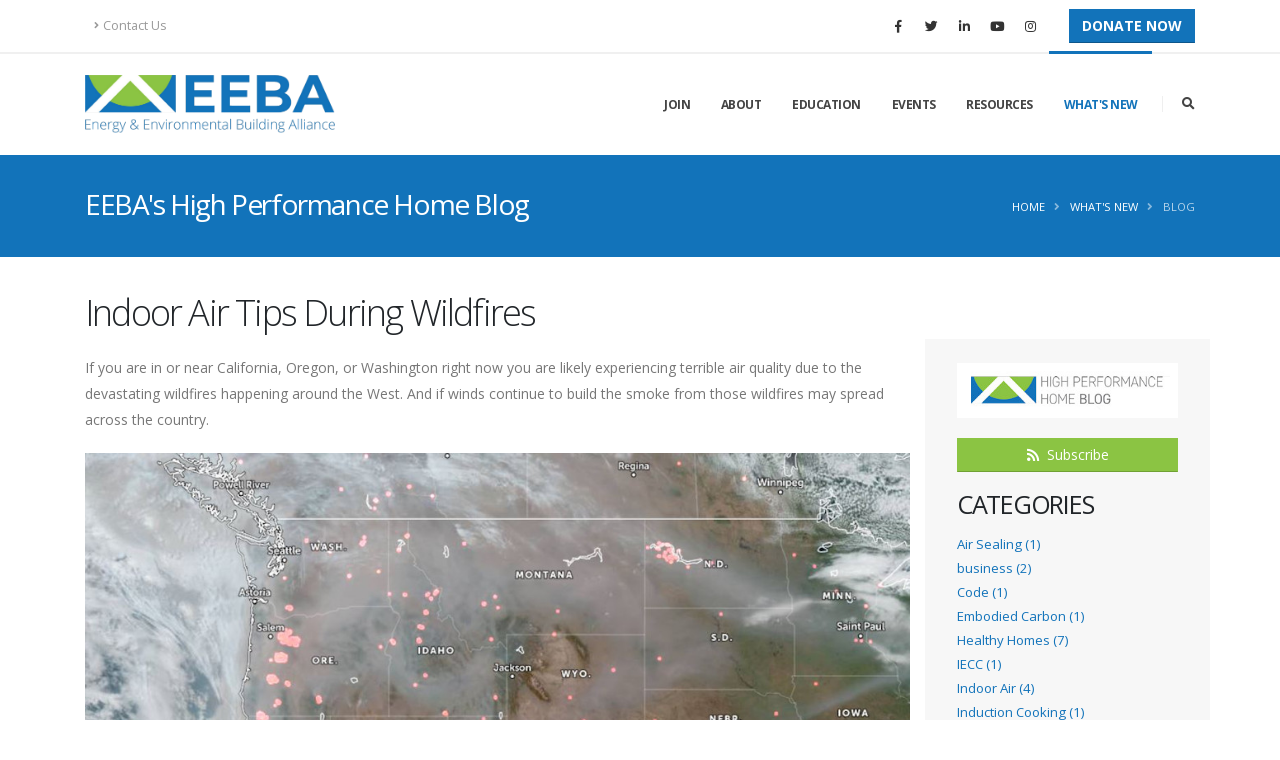

--- FILE ---
content_type: text/html; charset=utf-8
request_url: https://www.eeba.org/indoor-air-tips-during-wildfires
body_size: 21936
content:


<!DOCTYPE html>
<html lang="en">
<head><meta charset="utf-8" /><meta http-equiv="X-UA-Compatible" content="IE=edge" /><title>
	Indoor Air Tips During Wildfires || EEBA
</title>
<meta http-equiv="Content-Type" content="text/html; charset=utf-8" />
<meta itemprop="" itemtype="http://schema.org/Article"  />
<meta itemprop="name" content="Indoor Air Tips During Wildfires"  />
<meta itemprop="description" content="If you are in or near California, Oregon, or Washington right now you are likely experiencing terrible air quality due to the devastating wildfires happeni"  />
<meta itemprop="image" content=""  />
<meta property="og:type" content="article"  />
<meta property="og:site_name" content="EEBA"  />
<meta property="og:title" content="Indoor Air Tips During Wildfires"  />
<meta property="og:url" content="https://www.eeba.org/indoor-air-tips-during-wildfires"  />
<meta property="og:description" content="If you are in or near California, Oregon, or Washington right now you are likely experiencing terrible air quality due to the devastating wildfires happeni"  />
<meta property="og:image" content=""  />
<meta name="twitter:card" content="summary_large_image"  />
<meta name="twitter:title" content="Indoor Air Tips During Wildfires"  />
<meta name="twitter:description" content="If you are in or near California, Oregon, or Washington right now you are likely experiencing terrible air quality due to the devastating wildfires happeni"  />
<meta name="twitter:image" content=""  />
<link rel="search" type="application/opensearchdescription+xml" title="EEBA Site Search" href="https://www.eeba.org/SearchEngineInfo.ashx" /><link rel="apple-touch-icon" sizes="180x180" href="/Data/skins/porto/img/favicons/apple-touch-icon.png" /><link rel="icon" type="image/png" sizes="32x32" href="/Data/skins/porto/img/favicons/favicon-32x32.png" /><link rel="icon" type="image/png" sizes="16x16" href="/Data/skins/porto/img/favicons/favicon-16x16.png" /><link rel="manifest" href="/Data/skins/porto/img/favicons/site.webmanifest" />

	<!-- Mobile Metas -->
	<meta name="viewport" content="width=device-width, initial-scale=1, minimum-scale=1.0, shrink-to-fit=no" />

	<!-- Web Fonts  -->
	<link href="https://fonts.googleapis.com/css?family=Open+Sans:300,400,600,700,800%7CShadows+Into+Light%7CPlayfair+Display:400&amp;display=swap" rel="stylesheet" type="text/css" /><link href="//maxcdn.bootstrapcdn.com/font-awesome/4.7.0/css/font-awesome.min.css" rel="stylesheet" type="text/css" />
<link rel='stylesheet' type='text/css' href='/csshandler.ashx?skin=porto&amp;s=1&amp;v=2.7.0.0&amp;sv=1f4cf236-bebe-4f49-aec0-5291c600dec8' />
<link href="/Data/skins/porto/css/jquery-ui.min.css" rel="stylesheet" type="text/css" /><script>window.jQuery || document.write('<script src=\'/Data/skins/framework/js/vendors/jquery/jquery-3.2.1.min.js\'><\/script>')</script><script>window.jQuery.ui || document.write('<script src=\'/Data/skins/framework/js/vendors/jquery/jquery-ui-1.12.1/jquery-ui.min.js\'><\/script>')</script>
	<!-- Change JQueryUI plugin names to fix name collision with Bootstrap. -->
	<script>$.widget.bridge('uiTooltip', $.ui.tooltip); $.widget.bridge('uiButton', $.ui.button);</script>
	
<script src="/Data/skins/porto/vendor/modernizr/modernizr.min.js" type="text/javascript" ></script>

	<!-- Facebook Pixel Code -->
	<script>
		!function (f, b, e, v, n, t, s) {
			if (f.fbq) return; n = f.fbq = function () {
				n.callMethod ?
					n.callMethod.apply(n, arguments) : n.queue.push(arguments)
			};
			if (!f._fbq) f._fbq = n; n.push = n; n.loaded = !0; n.version = '2.0';
			n.queue = []; t = b.createElement(e); t.async = !0;
			t.src = v; s = b.getElementsByTagName(e)[0];
			s.parentNode.insertBefore(t, s)
		}(window, document, 'script',
			'https://connect.facebook.net/en_US/fbevents.js');
		fbq('init', '253250712723646');
		fbq('track', 'PageView');
	</script>
	<noscript>
		<img height="1" width="1" src="https://www.facebook.com/tr?id=253250712723646&ev=PageView&noscript=1" />
	</noscript>
	<!-- End Facebook Pixel Code -->

	<!-- Global site tag (gtag.js) - Google Ads: 618753642 -->
	<script async src="https://www.googletagmanager.com/gtag/js?id=AW-618753642"></script>
	<script> window.dataLayer = window.dataLayer || []; function gtag() { dataLayer.push(arguments); } gtag('js', new Date()); gtag('config', 'AW-618753642'); </script>
	
	<!-- Google tag (gtag.js) -->
	<script async src="https://www.googletagmanager.com/gtag/js?id=G-L0JER6YBJ5"></script>
	<script>
		window.dataLayer = window.dataLayer || [];
		function gtag() { dataLayer.push(arguments); }
		gtag('js', new Date());

		gtag('config', 'G-L0JER6YBJ5');
	</script>

	
<link rel='canonical' href='https://www.eeba.org/indoor-air-tips-during-wildfires' /></head>
<body id="ctl00_Body" class="loading-overlay-showing pagebody blogviewpost" data-plugin-page-transition="" data-loading-overlay="" data-plugin-options="{&#39;hideDelay&#39;: 500}">
	
	
	<form method="post" action="/" onsubmit="javascript:return WebForm_OnSubmit();" id="aspnetForm">
<div class="aspNetHidden">
<input type="hidden" name="__EVENTTARGET" id="__EVENTTARGET" value="" />
<input type="hidden" name="__EVENTARGUMENT" id="__EVENTARGUMENT" value="" />
<input type="hidden" name="__VIEWSTATEFIELDCOUNT" id="__VIEWSTATEFIELDCOUNT" value="9" />
<input type="hidden" name="__VIEWSTATE" id="__VIEWSTATE" value="gxlvzwU1T2r+ewycLTjmioQV5D7FmfaPq7BJGzoyApKJrkCcJBQTvKKM5t9GfuG9hvhSWL6ulmHxE/btj1CD9bl+xGdXoE7l7BjZ/+IZ7KlKYoXPVZWskIsTmR6dcNuZ7bgDJ9GwKEl0tVeIEY1Kl656DMj8rtzHBG0PDn26v6us4UxME1W+Sh40V0pQkKt6hp0/rHjhwCenO0zE9r+dGXqL4Z8VWjoEwg2jJAznFclRB/y7TnH9trvSqOJSulLn2ZUOAMdjYbmj4NS683izUczpyPXEQNanodI6svh/M6l7okkSu5BXs2EunhRPeYKrkmPMuYLD09eiCHsbiuG1dEK8u97ABkAdx/FUM6LMtw9q8bqs+if3a/QPolnWN4oaBgpmkeXQVwxMKv0QiYpFpipDXvXcMqzizzrnlBlWX3Tz9WPoazQwGpQ5Hdkj87nrvq8GtGNAFsYW0a09ekKB+W6QPX1+iQlbbo0yqqhiOm0dyh3v1CbY" />
<input type="hidden" name="__VIEWSTATE1" id="__VIEWSTATE1" value="B2C7O9OgHrESx/JarLW6F6puCc5ucqwbBK9wfRghWFBQtobZUAn4pbLtYkGFq9F0E9+XzGAbkWSmRQb/uXha06lVuhYS+C1BzruaRjrU5cTx7+gHZts7SelhFdFmztM5DiRuMeMtNSc2B/wt6zOjW5zB3JTkqmuUm8Ru/6JR81CVUS4CvO54LP+nG7eYa24HZljUwqeLLLWHpouOVSX89d5o1THR7Ofz1xzqRnd1UtMzBn/Zy1Htzzypx4Zlvum+vmb9iArfiz9V0DNA3Uvy5YYF1oDhsuOHI/jw/UDfYvGjKaK/RNZfHIpp5FwPUz1j58pWvG6vylVpFnVHXOejJtN83j07M8oQv9cR/wBEkPFedMeKKaCKguRhGGb/4LDupLWaGRUiwDngehyDjkB9y8qGc0AQioTOGPDBe+PRz96N1O4txx3XabRLI/qFEPBQYUYPzYxSD/aLsD10n5j+G91R+qYvKuOrn+nKWUiti+IxJOO4sHOt" />
<input type="hidden" name="__VIEWSTATE2" id="__VIEWSTATE2" value="cIrrzOmFgVQdSJMXdoBeKhQ6Hlt5gT2nlCZSDDkQnNDwAiMKJJ+IIlJRXulrPzdszJ5Hprf40ER5V3/yDxhMR80+GzMp0NGbWVVZzUECtDQiNfONHAhywXAm5nFCXHoOPwIZ4ZRnGiToR/Kv85rSt+7z8iVhSntRMK+U6r0quN+xfHOZyGfvJFhDGGaEK6bndFBESk9XDShb/BeE2HRr/V9eFWcAHf74c17P7CeBbsO+sWmGcDINWwvhCOBrt0MNA/pVBJJggRZ8wQgWGOa9Q2LL+8DzBRQ82CHkF7Q8jWZk5/Yo9ltfDBewj2N9gsBlgz/HKaKsVF/xTU2dE7Aef9Icu9PeXYiGtuQLbduPTe6LCit5okX5rZ4z7AfgfwUuE1/wKZrDDfCEyQykLUqYl0TlgelWB5BuroFtLWyj/wWVI1XwmgyiIwE+JXjlclWrhTZg7+sEXtBbz/UPE+phAILi3mATQHQuz4Ni4vPB18ds5oMMJY6B" />
<input type="hidden" name="__VIEWSTATE3" id="__VIEWSTATE3" value="XkuWZI+XuPlFgxY/EBjTWuhiyt3dgKHmkUCYy4kwf5fn2s5iEgyAgfImUYXF4onVo6Iaoa26L0W0nxSHxG9fYInJZV0In/1Dpl7bNV1mXEq7+9R77EjE83OqjZd+iboe2tkD73ztxkuGg6QOy54OVPYfhYSsaFVV1031qR03dJqcQ5KYPFo3vQSRA9ioQ7cKDs1VWVoqQQXvjPZXJNYGt6w6ooubN0iEujsyORCTweZMggazlXvchzxQGovd1gN34F/hkbVa/dLMqXVfW/Pez21vAgErSrgSHCUVQ+cgLD54ueHr3+xENPL3XHw0OuV02TePJ4r84c2azd+zziyFlFwK7MhaO7mp4ajSW7a9dXO1WVQXWvU0MIeHn6LYYzV5JKyio37C2MGS6XUFvQGMuifV/fV+6SKs1FbUlxyHBjs/oTRVBJWApBt06vSnIhyabjCCRBySlTevQ7nKRhPZzOrFMea72ZRq6hl+ZKf4fxaXEM9Uw5ko" />
<input type="hidden" name="__VIEWSTATE4" id="__VIEWSTATE4" value="[base64]/DbI5r/QYla7BYTURymoC52aAgDJTq+/8BTtyF7HyHX/Vk7ZyP1l+5DeXyE3qpZl2cxltz0uB+pCUfljy0WZ2aT6prZ2woEpPOB8xRBmLFX3xTpBrv29rXHENAlMQOaPcNn7mgh7Lpmda764/XIeyxndBm7ukfYYtOZjauzpsuyyji1HMSOH7GCFvc9ejbhZpxG61Q/++NyJ1/aoJCw619Wp90AJ4Rbzdnz5LdY30nSWqvf" />
<input type="hidden" name="__VIEWSTATE5" id="__VIEWSTATE5" value="9A2yjj0aCURCsIseTDssrdVTDfHjUB0ppa98OaVbPQlSVIp7QC6BmgzA9Qep/qcwLj34Lx6QVwXsFqrC8e+03l6UjQ3+DHv8I+8BndHlG/4jS1vTXk/JwZS0WbuweAFRc/skjFopKU4DaWu7tFbiYZovGIyldrJzmUWbUD90OCRFAAD0Adwg6Lo7si/Gz/tyTN45kwAbwn1eTpgVUrlwdXi+vmjRq1+AvSDX0opQpvfkYhYrfU3y8qn+e8ZbniQQ2y0SOViuVEtX6t/1Jz4nSeIdKIc2B6avM5Nf0aU3Gm02D9h44ho+4OTls8LLwbotSWwep7xtJtyKtCLhbzVEfz1IcZm4q3XxJNcUcqaKyC/GQsbKiQpLaqPiI369Dwhgw7sdxBtjSbE37/LRS5cI2aBCVtt47Ah+9tTgZlw2jAaYPEn5SPCg+EThxg1dh6Ojojp2Q7JU2kXCd59sh6V5/I+0x6YwHGjbfMf/TH6+XDarANNvf22j" />
<input type="hidden" name="__VIEWSTATE6" id="__VIEWSTATE6" value="WplvPYF3fHdQlHvOFvRld8HC4Ny3Rnl5txv54Lm743ku4SHN0v5dMp9Emn5ijE3pRzYYYLzgygrfdAErSg4+j3nMZ4HHc31ym3JzDRYtocQbE//K6hRkJLekfMx2aXTdw1MnBw6Joc0Fu89v4DXEIlgfoEEnQmwpxI4iwW5GxPBryX5kYA5sX9jNUnZT4+Ist2Gik7sC4K/EvQVXd24EiB0eWsbVc5jxXCIlVCh1CXO01LrGZETPr1cNb5pPjEuGcbE4PiER7aZvnxyVgcc/L6dse31SQ4dy2bcHK2uwUG/vAYNMj+QuBNA1VtBRhz7w1qsV/yGaIKtKxD+i6X8Fz2/Irs2yHvEpyxyIoDbaoqwPP3owyguibZmLFtayNGeD/iWNLIGwEXckh4xYvJI2TVx1zoHQ1vhnHumJPaLNyPEoUKoBf+0O5jUprw7Qx4Dk+ZmDG+0j14AlmKxQu800LvRNfdXUuPkMN8217d/9CmA466muafs6" />
<input type="hidden" name="__VIEWSTATE7" id="__VIEWSTATE7" value="M999jo2APyAph/ncxIzewMEbLrtaq0f6sT39AyJuEn5xVDmUTKY3IkRBqCWAP+pt8DkL1pT5+p+P+0AqzEzgMlD/V7sc+CmImBbzQ3GLfWcHgR1SPAeMFjffTtjzsTZL7jwpnpm2dGoVa7jh4S4pFBBfkvJpwgLJ/O3x+D8ZR3rAeAB5wXp1XvNkPTYyCp9tIsNm11u8VTx0nuy+UDAYQzSv5VvgcCDUXKZQKBQ7I/2vZjx5G7K0hYM3xzPcEooGmLwU2TosLzHnHNkVlqZJVOs5w4F3mD1mWzISyTIb+OAdch0u4Hca2I7x/GdpvoWmLD1XDOBmNOBx20VUZ67R2lzyeeGqiFs3oA60skm5UgWCTJ+g4HAvlO8HO5lN0wfBsSnNk0VcZ4+hbrkLvRt4dSJu4EExnRCLyTUXxswLj+gGm2w2kSqYePDM+UiJHOb77/mA4bvIylVtVm7BnJcCzMzj9XCt0gFd4NJcjzY6HfJRoSDkQ1+A" />
<input type="hidden" name="__VIEWSTATE8" id="__VIEWSTATE8" value="0T80gmDW0seU47K9fpwUpI+4YnnvbZ1nOBOO3k2yoBtuRn2u+eADyUTLgoLd6FAGRGbKrDN+epNXKoqVSLLU5rDim2MTLMyrkhcAw7y5CBY9igGs0CyM6npXr5oM/Ri3mE62fthy60izz7tt7V1itAVAsNdvtOrplyfODmDwyIJiD7rSIdapI1BufSPcRwJ6KUFyenh+cg1GrbYY09fRHKTktvMq74k3qzfKQKc0RZes7OeGx194nZzDfktDgSakSMLwB9xsCGA7Kg+N/WoNDZpuNMqjxcIsCTcI0caqxHJkG8TiF3/HJynvBAfZUi9352pBl+8KspIBujFISbbMsXGeqByybF7JYEjEEE45+wNmKnTjoI+0dN+mtJGovaKqtZpZwfe7gh+uKfL098fbZ4mS7hywVc+qbrmcASrRIB+wOEmmc7S5apy+hDo=" />
</div>

<script type="text/javascript">
//<![CDATA[
var theForm = document.forms['aspnetForm'];
if (!theForm) {
    theForm = document.aspnetForm;
}
function __doPostBack(eventTarget, eventArgument) {
    if (!theForm.onsubmit || (theForm.onsubmit() != false)) {
        theForm.__EVENTTARGET.value = eventTarget;
        theForm.__EVENTARGUMENT.value = eventArgument;
        theForm.submit();
    }
}
//]]>
</script>



<script type="text/javascript" src="//s7.addthis.com/js/300/addthis_widget.js#pubid=jrmartin@jrmartin.com" async></script><script type="text/javascript">
var addthis_config = {pubid:'jrmartin@jrmartin.com'}
 </script>
<script src="/ScriptResource.axd?d=WUV2csctobcU0xkmpAF0ElKj7sH1zIejazikKL2RGU2-EXxicUL2wGTjOUPbmpjRwLRUQqo8upT3HKo7mBhkarpOHvUQiSCuMHxi5Fg7nPeGJCeoTimNwboxkE64jOSEOblxMe9o5UVWnUBROedmVmYogZU4p_2PeSB6zRuuKMqWvSfTMH2pCGV7cU8lC2nQycV1eA2" type="text/javascript"></script>
<script src="//ajax.aspnetcdn.com/ajax/4.5/6/WebFormsBundle.js" type="text/javascript"></script>
<script src="//ajax.aspnetcdn.com/ajax/4.5/6/MsAjaxBundle.js" type="text/javascript"></script>
<script type="text/javascript">
//<![CDATA[
if (typeof(Sys) === 'undefined') throw new Error('ASP.NET Ajax client-side framework failed to load.');
//]]>
</script>

<script src="Scripts/AjaxControlToolkit/Debug/Localization.Resources.debug.js" type="text/javascript"></script>
<script src="Scripts/AjaxControlToolkit/Debug/ComponentSet.debug.js" type="text/javascript"></script>
<script src="Scripts/AjaxControlToolkit/Debug/Common.debug.js" type="text/javascript"></script>
<script src="Scripts/AjaxControlToolkit/Debug/Compat.Timer.debug.js" type="text/javascript"></script>
<script src="Scripts/AjaxControlToolkit/Debug/AnimationScripts.debug.js" type="text/javascript"></script>
<script src="Scripts/AjaxControlToolkit/Debug/BaseScripts.debug.js" type="text/javascript"></script>
<script src="Scripts/AjaxControlToolkit/Debug/Animation.debug.js" type="text/javascript"></script>
<script src="Scripts/AjaxControlToolkit/Debug/Popup.debug.js" type="text/javascript"></script>
<script src="Scripts/AjaxControlToolkit/Debug/ValidatorCallout.debug.js" type="text/javascript"></script>
<script src="Scripts/AjaxControlToolkit/Debug/NoBot.debug.js" type="text/javascript"></script>
<script type="text/javascript">
//<![CDATA[
function WebForm_OnSubmit() {
if (typeof(ValidatorOnSubmit) == "function" && ValidatorOnSubmit() == false) return false;
return true;
}
//]]>
</script>

<div class="aspNetHidden">

	<input type="hidden" name="__VIEWSTATEGENERATOR" id="__VIEWSTATEGENERATOR" value="0408C8DC" />
	<input type="hidden" name="__SCROLLPOSITIONX" id="__SCROLLPOSITIONX" value="0" />
	<input type="hidden" name="__SCROLLPOSITIONY" id="__SCROLLPOSITIONY" value="0" />
</div>
		
		
		
		<script type="text/javascript">
//<![CDATA[
Sys.WebForms.PageRequestManager._initialize('ctl00$ScriptManager1', 'aspnetForm', ['tctl00$SubscriptionUpdatePanel',''], [], [], 90, 'ctl00');
//]]>
</script>


		

		<!--[if lt IE 9]>
	<div class="alert alert-warning alert-dismissible alert-browser" role="alert">
		<div class="container">
			<button type="button" class="close" data-dismiss="alert" aria-label="Close"><span aria-hidden="true">&times;</span></button>
			<strong><span class="fa fa-exclamation-triangle fa-fw"></span> Attention!</strong> Your browser is <strong>out-dated.</strong>&nbsp;&nbsp;Please upgrade to a different browser.&nbsp;&nbsp;Go to <a class="alert-link" href="http://browsehappy.com/" target="_blank" title="Online. Worry-free. Upgrade your browser today!">BrowseHappy.com</a> to learn about better and safer browsing.<br>
			<strong><span class="fa fa-info-circle fa-fw"></span> NOTE:</strong> If you are seeing this message in IE 9-11 please turn off IE Compatibility View to experience this site to the fullest extent!
		</div>
	</div>
<![endif]-->

	

	

	

<script>var hideAdminDrawerInitially = true;</script>

		<div class="loading-overlay">
			<div class="bounce-loader">
				<div class="bounce1"></div>
				<div class="bounce2"></div>
				<div class="bounce3"></div>
			</div>
		</div>

		<div class="body">
			

			<div id="ctl00_Header">
				<header id="header" class="header-effect-shrink" data-plugin-options="{'stickyEnabled': true, 'stickyEffect': 'shrink', 'stickyEnableOnBoxed': true, 'stickyEnableOnMobile': true, 'stickyChangeLogo': true, 'stickyStartAt': 120, 'stickyHeaderContainerHeight': 70}">
					<div class="header-body border-top-0">
						<div class="header-top">
							<div class="container container-lg">
								<div class="header-row py-2">
									<div class="header-column justify-content-start">
										<div class="header-row">
											<nav class="header-nav-top">
												<ul class="nav nav-pills">
													<li class="nav-item nav-item-anim-icon d-none d-sm-block"><a class="nav-link" href="/contact"><i class="fas fa-angle-right"></i>Contact Us</a></li>
													<li class="nav-item nav-item-anim-icon d-none d-md-block">
														
													</li>
												</ul>
											</nav>
										</div>
									</div>
									<div class="header-column justify-content-end">
										<div class="header-row">
											<ul class="header-social-icons social-icons social-icons-clean">
												<li class="social-icons-facebook"><a href="https://www.facebook.com/goeeba/" target="_blank" title="Facebook"><i class="fab fa-facebook-f"></i></a></li>
												<li class="social-icons-twitter"><a href="https://twitter.com/GoEEBA" target="_blank" title="Twitter"><i class="fab fa-twitter"></i></a></li>
												<li class="social-icons-linkedin"><a href="https://www.linkedin.com/company/1535574" target="_blank" title="Linkedin"><i class="fab fa-linkedin-in"></i></a></li>
												<li class="social-icons-youtube d-none d-sm-inline-block"><a href="https://www.youtube.com/channel/UC_2YrGXzEST_PTDUrx5Mb4g" target="_blank" title="YouTube"><i class="fab fa-youtube"></i></a></li>
												<li class="social-icons-instagram d-none d-sm-inline-block"><a href="https://www.instagram.com/goeeba/" target="_blank" title="Instagram"><i class="fab fa-instagram"></i></a></li>
												
											</ul>
											<a href="/donate" class="btn btn-primary text-3 font-weight-bold text-color-light text-uppercase outline-none mt-0 ml-4">Donate Now</a>
										</div>
									</div>
								</div>
							</div>
						</div>
						<div class="header-container container container-lg">
							<div class="header-row">
								<div class="header-column">
									<div class="header-row">
										<div class="header-logo">
											<a href='/' title='EEBA' class=''><img class='sitelogo' alt='EEBA' src='/Data/Sites/1/logos/eeba-new.png' /></a>
										</div>
									</div>
								</div>
								<div class="header-column justify-content-end">
									<div class="header-row">
										<div class="header-nav header-nav-line header-nav-top-line header-nav-top-line-with-border order-2 order-lg-1">
											<div class="header-nav-main header-nav-main-square header-nav-main-effect-2 header-nav-main-sub-effect-1">
												
<nav class='collapse'><ul class='nav nav-pills'><li class='dropdown dropdown-toggle'><a class='dropdown-item dropdown-toggle unclickable' href='/join'>Join</a><ul class='dropdown-menu'><li><a class='dropdown-item' href='/sponsorship'>Sponsor</a></li><li class='dropdown'><a class='dropdown-item' href='/membership'>Member</a><ul class='dropdown-menu'><li><a class='dropdown-item' href='/membership/application-company'>Company Membership Application</a></li><li><a class='dropdown-item' href='/membership/application'>Individual Membership Application</a></li></ul></li><li><a class='dropdown-item' href='/partnership'>Partner</a></li><li><a class='dropdown-item' href='/bbgs'>Builder Benchmark Group</a></li><li><a class='dropdown-item' href='/builders-sustainability-leadership-group'>Builder Sustainability Leadership Group</a></li></ul></li><li class='dropdown dropdown-toggle'><a class='dropdown-item dropdown-toggle' href='/about'>About</a><ul class='dropdown-menu'><li><a class='dropdown-item' href='/staff'>Staff</a></li><li class='dropdown'><a class='dropdown-item' href='/board'>Board of Directors</a><ul class='dropdown-menu'><li><a class='dropdown-item' href='/nomination-process'>Nomination Process</a></li></ul></li><li><a class='dropdown-item' href='https://www.eeba.org/sponsors'>Our Sponsors</a></li><li><a class='dropdown-item' href='/partners'>Our Partners</a></li><li><a class='dropdown-item' href='/member-companies'>Our Member Companies</a></li><li><a class='dropdown-item' href='/members'>Our Members</a></li><li><a class='dropdown-item' href='/builder-benchmark-group'>Builder Benchmark Group</a></li><li><a class='dropdown-item' href='https://www.eeba.org/builders-sustainability-leadership-group'>Builders Sustainability Leadership Group</a></li><li><a class='dropdown-item' href='/eeba-designated-builders'>EEBA Designated Builders</a></li><li><a class='dropdown-item' href='/privacy-policy'>Privacy Policy</a></li></ul></li><li class='dropdown dropdown-toggle'><a class='dropdown-item dropdown-toggle' href='https://www.eeba.org/eeba-academy'>Education</a><ul class='dropdown-menu'><li><a class='dropdown-item' href='/webinars'>Free Webinar Series</a></li><li class='dropdown'><a class='dropdown-item' href='/eeba-academy'>Online EEBA Academy</a><ul class='dropdown-menu'><li><a class='dropdown-item' href='/academy/course-list'>Course List</a></li></ul></li><li><a class='dropdown-item' href='https://eeba.org/trainings'>Upcoming Regional Trainings</a></li><li><a class='dropdown-item' href='/podcasts'>Better Homes, Better Future Podcast</a></li><li class='dropdown'><a class='dropdown-item' href='/designations'>Designations</a><ul class='dropdown-menu'><li><a class='dropdown-item' href='/designations/site-supervisor'>Site Supervisor</a></li><li><a class='dropdown-item' target='_blank' href='/designations/hers-associate'>HERS Associate</a></li><li><a class='dropdown-item' href='/designations/high-performance-builder'>High Performance Builder </a></li><li><a class='dropdown-item' href='/designations/zero-energy-professional'>Zero Energy Professional</a></li><li><a class='dropdown-item' href='/designations/high-performance-hvac-contractor'>High Performance HVAC Contractor</a></li><li><a class='dropdown-item' href='/designations/healthier-homes'>Healthier Homes Awareness for Building Professionals</a></li></ul></li><li><a class='dropdown-item' href='/zero-energy-ready-home-version-2-and-energy-star-nextgen-builder-training'>Efficient New Homes (Formally ZERH Version 2 and ENERGY STAR NextGen Builder Training)</a></li><li><a class='dropdown-item' href='/training-packages-'>Training Packages </a></li><li><a class='dropdown-item' href='/ceus'>CEUs</a></li></ul></li><li class='dropdown dropdown-toggle'><a class='dropdown-item dropdown-toggle unclickable' href='/events'>Events</a><ul class='dropdown-menu'><li><a class='dropdown-item' href='https://summit.eeba.org'>2026 EEBA Summit</a></li><li><a class='dropdown-item' href='/trainings'>Upcoming Trainings</a></li><li class='dropdown'><a class='dropdown-item unclickable' href='/events/past'>Past Events</a><ul class='dropdown-menu'><li><a class='dropdown-item' href='https://summit2022.eeba.org/'>2022 EEBA Summit</a></li><li><a class='dropdown-item' href='/housing-20'>Housing 2.0</a></li><li><a class='dropdown-item' target='_blank' href='https://summit2021.eeba.org/'>2021 EEBA Summit</a></li><li><a class='dropdown-item' href='/2021-showcase-home'>2021 Showcase Home</a></li><li><a class='dropdown-item' href='https://gettingtozeroforum.org/'>2021 Getting to Zero Forum</a></li><li><a class='dropdown-item' href='/zenhome'>Ultimate Z.E.N. Home</a></li><li><a class='dropdown-item' href='https://summit2025.eeba.org/'>2025 Summit</a></li></ul></li></ul></li><li class='dropdown dropdown-toggle'><a class='dropdown-item dropdown-toggle' href='/resources'>Resources</a><ul class='dropdown-menu'><li><a class='dropdown-item' href='/virtual-showcase'>Virtual Showcase of High Performance Homes</a></li><li><a class='dropdown-item' href='/projects'>Award Winning Project Showcase</a></li><li><a class='dropdown-item' href='/green-building-certification-programs'>Green Building Certification Programs</a></li><li><a class='dropdown-item' href='/reading-list'>Reading List</a></li><li><a class='dropdown-item' href='/nextgen-scholarship-fund'>NextGen Scholarship Fund</a></li><li><a class='dropdown-item' href='/resources/inclusion'>Inclusion</a></li><li><a class='dropdown-item' href='/jobs'>Job Board</a></li><li><a class='dropdown-item' href='/best-practice-assurance-statement'>Best Practice Assurance Statement</a></li></ul></li><li class='dropdown dropdown-toggle'><a class='dropdown-item active dropdown-toggle unclickable' href='/whats-new'>What&#39;s New</a><ul class='dropdown-menu'><li><a class='dropdown-item active' href='/blog'>Blog</a></li><li><a class='dropdown-item' href='/inthenews'>In the News</a></li></ul></li></ul>
</nav>



											</div>
											<button class="btn header-btn-collapse-nav" data-toggle="collapse" data-target=".header-nav-main nav" onclick="return false;">
												<i class="fas fa-bars"></i>
											</button>
										</div>
										<div class="header-nav-features header-nav-features-no-border header-nav-features-lg-show-border order-1 order-lg-2">
											<div class="header-nav-feature header-nav-features-search d-inline-flex">
												<a href="#" class="header-nav-features-toggle" data-focus="headerSearch"><i class="fas fa-search header-nav-top-icon"></i></a>
												<div class="header-nav-features-dropdown" id="headerTopSearchDropdown">
													<div class="simple-search input-group">
														<div id='ctl00_SearchInput1_pnlS' class='simple-search input-group'>

	<div id="ctl00_SearchInput1_pnlSearch" class="searchpanel " onkeypress="javascript:return WebForm_FireDefaultButton(event, &#39;ctl00_SearchInput1_btnSearch&#39;)" style="display:inline;">
	
		
		<input placeholder="Search..." name="ctl00$SearchInput1$txtSearch" type="text" id="ctl00_SearchInput1_txtSearch" title="Site Search" class="form-control text-1" />
		<input type="submit" name="ctl00$SearchInput1$btnSearch" value=" " id="ctl00_SearchInput1_btnSearch" class="btn d-none" />
		
	
</div>

</div>
													</div>
												</div>
											</div>
										</div>
									</div>
								</div>
							</div>
						</div>
					</div>
				</header>
			</div>

			<div role="main" class="main">

				
				

				<div id="ctl00_PageHeader" class="page-header page-header-modern bg-color-primary page-header-md">
	
					<div class="container container-lg">
						<div class="row">
							<div class="col-lg order-2 order-lg-1 align-self-center p-static">
								<h1>
									EEBA&#39;s High Performance Home Blog
									
								</h1>
							</div>
							<div class="col-auto order-1 order-lg-2 align-self-center">
								<ul class='breadcrumb d-block text-lg-right text-left breadcrumb-light'>
	
			<li>
			<a id="ctl00_Breadcrumbs_breadCrumbsControl_ctl00_lnkRoot" class="unselectedcrumb" href="https://www.eeba.org">Home</a>
			</li>
		
			<li>
			<a id="ctl00_Breadcrumbs_breadCrumbsControl_ctl02_lnkNode" class="unselectedcrumb">What&#39;s New</a>
			</li>
		
			<li>
			<a id="ctl00_Breadcrumbs_breadCrumbsControl_ctl04_lnkCurrent" class="active" href="/blog">Blog</a>
			</li>
		
	
</ul>

							</div>
						</div>
					</div>
				
</div>

				<div id="ctl00_ContentPanel" class="container container-lg">
	
					<div class="row">
						
						<div id='ctl00_divCenter' class='col-lg-12'>

							<a id="A1"></a>
							
  
    
<article class='panelwrapper blogwrapper blogview'>

	
	
	<header><h2 class=" moduletitle ">Indoor Air Tips During Wildfires</h2></header>
	
		<div class='modulecontent clearfix'>


			<div id='ctl00_mainContent_BlogView1_pnlLayoutRow'>

				

				<div id='ctl00_mainContent_BlogView1_divBlog' class='blog-center blogcenter-rightnav col-lg-9 col-lg-8 blog-center'>

					

					

					

					<!--Customized-->
					<div class="sharethis-inline-share-buttons mb-3"></div>

					<div>

						

						

						
						<div class='blogtext'>

							<p>If you are in or near California, Oregon, or Washington right now you are likely experiencing terrible air quality due to the devastating wildfires happening around the West. And if winds continue to build the smoke from those wildfires may spread across the country.</p>

<p><img alt="NASA Smoke Image" src="/Data/Sites/1/media/blog/nasa-smoke-image.jpg" /><br />
<em><span class="font-small">Photo: NASA</span></em></p>

<p>Inhaling wildfire smoke can not only irritate your eyes and respiratory system, it can also worsen asthma and chronic heart and lung diseases. With air quality indexes currently reaching the unhealthy and hazardous levels, it’s important for those who are able to safely stay inside, to do so. But, unfortunately, just staying indoors doesn’t mean your air quality is going to be great.</p>

<p>If you’re in an area where wildfire smoke is an issue, make sure you keep all your windows and doors closed and stay indoors as much as possible (yes, this is not good news for those of you doing school from home right now). The <a href="https://www.airnow.gov/" target="_blank">AirNow website</a> can provide you with up-to-date info on the air quality in your neighborhood.</p>

<p>While stuck indoors you may also consider using an air purifier with a HEPA filter to help clean your air. And try not to add to any existing indoor air pollution - don’t burn candles or your fireplaces, postpone any vacuuming (unless you have one with a good filter), and don’t smoke anything indoors.</p>

<p>The EPA has also provided some suggestions on adjusting your HVAC system or air conditioner to keep smoke out:</p>

<p>“If you have a central HVAC system, find out if it has a fresh air intake. If it does, find out how to close it or turn the system to recirculate mode. Make sure the HVAC filter is in good condition, fits snugly in the filter slot, and is replaced as recommended by the manufacturer. Consider upgrading to a MERV 13 or higher rated filter if your system can accommodate it.</p>

<p>If you have a window air conditioner, find out how to close the outdoor air damper. If you cannot close the damper, consider preparing other cooling options like a fan. Make sure that the seal between the air conditioner and the window is as tight as possible.</p>

<p>If you have a portable air conditioner with a single hose, typically vented out of a window, do not use it in smoky conditions. Consider other cooling options like a fan or window air conditioner. If you have a portable air conditioner with two hoses, make sure that the seal between the window vent kit and the window is as tight as possible.”</p>

<p>Stay safe, everyone!</p>

						
</div>

						

						

						

						

						

						
					
</div>

					

					

					<div class='blogdate blog-list-view__post-date--bottom'>

						<span class="blogauthor">
							Posted by Heather Wallace
						</span>

						<span class="bdate">
							Wednesday, September 16, 2020 1:34:00 PM
						</span>

						
					
</div>

					<div class='blogcopyright'>

						
					
</div>

					

					<div id="ctl00_mainContent_BlogView1_bsocial" class="bsocial">
						<div id="ctl00_mainContent_BlogView1_divAddThis" class="blogaddthis">
							<div class='addthis_sharing_toolbox' data-url='' data-title=''></div>
						</div>

						
						
						
					</div>

					<!--Customized-->
					<div class="sharethis-inline-share-buttons mb-3"></div>

					<div id='ctl00_mainContent_BlogView1_divBottomPager' class='blogpager blogpagerbottom'>

						<a id="ctl00_mainContent_BlogView1_lnkPreviousPost" title="Is it Time for a Backyard Office?" class="postlink prevpost" href="https://www.eeba.org/is-it-time-for-a-backyard-office">Previous Post &lt;&lt;</a>
						<a id="ctl00_mainContent_BlogView1_lnkNextPost" title="Housing Supply Remains Far Short of Demand Despite a Strong July" class="postlink nextpost" href="https://www.eeba.org/housing-supply-remains-far-short-of-demand-despite-a-strong-july">&gt;&gt; Next Post</a>
					
</div>

					
<div class='commentpanel'>

	<h3 class=" moduletitle ">Comments</h3>
	<div class='commentlist'>

		
	
</div>
	
	<div id="ctl00_mainContent_BlogView1_InternalCommentSystem_pnlCommentsClosed" class="commentsclosed">
		
		Comments are closed on this post.
	
	</div>
	

</div>



					

					
				
</div>

				
				

<aside class='blog-nav blognavright col-md-3 col-lg-offset-1 card border-0 border-radius-0 bg-color-grey pt-4'>

	

	

	
	

	

	<div id='ctl00_mainContent_BlogView1_ctl05_pnlSideTop' class='bsidecontent bsidetop'>

		<p class="text-center p-2" style="background-color: white;"><img alt="" src="/Data/sites/1/skins/eeba/images/sliders/blog.jpg" /></p>

<p><a class="btn btn-block btn-secondary" href="https://eeba.org/Blog/RSS.aspx?p=1236~1429~-1" target="_blank"><i class="fa fa-rss mr-2"></i>Subscribe</a></p>

	
</div>

	

	<section id='ctl00_mainContent_BlogView1_ctl05_pnlCategories' class='bsidelist bcatlist'>

		

<h3>
	Categories
</h3>


		<ul class="blognav">
	
		<li>
			<a id="ctl00_mainContent_BlogView1_ctl05_tags_dlCategories_ctl01_Hyperlink5" href="https://www.eeba.org/Blog/ViewCategory.aspx?cat=8&amp;mid=1429&amp;pageid=1236">Air Sealing (1)</a>
		</li>
	
		<li>
			<a id="ctl00_mainContent_BlogView1_ctl05_tags_dlCategories_ctl02_Hyperlink5" href="https://www.eeba.org/Blog/ViewCategory.aspx?cat=15&amp;mid=1429&amp;pageid=1236">business  (2)</a>
		</li>
	
		<li>
			<a id="ctl00_mainContent_BlogView1_ctl05_tags_dlCategories_ctl03_Hyperlink5" href="https://www.eeba.org/Blog/ViewCategory.aspx?cat=7&amp;mid=1429&amp;pageid=1236">Code (1)</a>
		</li>
	
		<li>
			<a id="ctl00_mainContent_BlogView1_ctl05_tags_dlCategories_ctl04_Hyperlink5" href="https://www.eeba.org/Blog/ViewCategory.aspx?cat=13&amp;mid=1429&amp;pageid=1236">Embodied Carbon (1)</a>
		</li>
	
		<li>
			<a id="ctl00_mainContent_BlogView1_ctl05_tags_dlCategories_ctl05_Hyperlink5" href="https://www.eeba.org/Blog/ViewCategory.aspx?cat=11&amp;mid=1429&amp;pageid=1236">Healthy Homes (7)</a>
		</li>
	
		<li>
			<a id="ctl00_mainContent_BlogView1_ctl05_tags_dlCategories_ctl06_Hyperlink5" href="https://www.eeba.org/Blog/ViewCategory.aspx?cat=6&amp;mid=1429&amp;pageid=1236">IECC (1)</a>
		</li>
	
		<li>
			<a id="ctl00_mainContent_BlogView1_ctl05_tags_dlCategories_ctl07_Hyperlink5" href="https://www.eeba.org/Blog/ViewCategory.aspx?cat=9&amp;mid=1429&amp;pageid=1236">Indoor Air (4)</a>
		</li>
	
		<li>
			<a id="ctl00_mainContent_BlogView1_ctl05_tags_dlCategories_ctl08_Hyperlink5" href="https://www.eeba.org/Blog/ViewCategory.aspx?cat=10&amp;mid=1429&amp;pageid=1236">Induction Cooking (1)</a>
		</li>
	
		<li>
			<a id="ctl00_mainContent_BlogView1_ctl05_tags_dlCategories_ctl09_Hyperlink5" href="https://www.eeba.org/Blog/ViewCategory.aspx?cat=14&amp;mid=1429&amp;pageid=1236">marketing (2)</a>
		</li>
	
		<li>
			<a id="ctl00_mainContent_BlogView1_ctl05_tags_dlCategories_ctl10_Hyperlink5" href="https://www.eeba.org/Blog/ViewCategory.aspx?cat=4&amp;mid=1429&amp;pageid=1236">Solar (1)</a>
		</li>
	
		<li>
			<a id="ctl00_mainContent_BlogView1_ctl05_tags_dlCategories_ctl11_Hyperlink5" href="https://www.eeba.org/Blog/ViewCategory.aspx?cat=2&amp;mid=1429&amp;pageid=1236">Workforce Development (2)</a>
		</li>
	
		<li>
			<a id="ctl00_mainContent_BlogView1_ctl05_tags_dlCategories_ctl12_Hyperlink5" href="https://www.eeba.org/Blog/ViewCategory.aspx?cat=3&amp;mid=1429&amp;pageid=1236">Workforce, Diversity (2)</a>
		</li>
	
		<li>
			<a id="ctl00_mainContent_BlogView1_ctl05_tags_dlCategories_ctl13_Hyperlink5" href="https://www.eeba.org/Blog/ViewCategory.aspx?cat=12&amp;mid=1429&amp;pageid=1236">Zero Carbon (2)</a>
		</li>
	
		<li>
			<a id="ctl00_mainContent_BlogView1_ctl05_tags_dlCategories_ctl14_Hyperlink5" href="https://www.eeba.org/Blog/ViewCategory.aspx?cat=5&amp;mid=1429&amp;pageid=1236">Zero Energy Home (8)</a>
		</li>
	
		</ul>
	


	
</section>

	

	<section id='ctl00_mainContent_BlogView1_ctl05_pnlArchives' class='bsidelist barchivelist'>

		

<h3>
Archives
</h3>


		<ul class="blognav">
	
		<li>
			<a id="ctl00_mainContent_BlogView1_ctl05_archive_dlArchive_ctl01_Hyperlink6" href="https://www.eeba.org/Blog/ViewArchive.aspx?month=1&amp;year=2026&amp;pageid=1236&amp;mid=1429">January, 2026 (3)</a>
		</li>
	
		<li>
			<a id="ctl00_mainContent_BlogView1_ctl05_archive_dlArchive_ctl02_Hyperlink6" href="https://www.eeba.org/Blog/ViewArchive.aspx?month=12&amp;year=2025&amp;pageid=1236&amp;mid=1429">December, 2025 (2)</a>
		</li>
	
		<li>
			<a id="ctl00_mainContent_BlogView1_ctl05_archive_dlArchive_ctl03_Hyperlink6" href="https://www.eeba.org/Blog/ViewArchive.aspx?month=11&amp;year=2025&amp;pageid=1236&amp;mid=1429">November, 2025 (3)</a>
		</li>
	
		<li>
			<a id="ctl00_mainContent_BlogView1_ctl05_archive_dlArchive_ctl04_Hyperlink6" href="https://www.eeba.org/Blog/ViewArchive.aspx?month=10&amp;year=2025&amp;pageid=1236&amp;mid=1429">October, 2025 (7)</a>
		</li>
	
		<li>
			<a id="ctl00_mainContent_BlogView1_ctl05_archive_dlArchive_ctl05_Hyperlink6" href="https://www.eeba.org/Blog/ViewArchive.aspx?month=7&amp;year=2025&amp;pageid=1236&amp;mid=1429">July, 2025 (1)</a>
		</li>
	
		<li>
			<a id="ctl00_mainContent_BlogView1_ctl05_archive_dlArchive_ctl06_Hyperlink6" href="https://www.eeba.org/Blog/ViewArchive.aspx?month=5&amp;year=2025&amp;pageid=1236&amp;mid=1429">May, 2025 (1)</a>
		</li>
	
		<li>
			<a id="ctl00_mainContent_BlogView1_ctl05_archive_dlArchive_ctl07_Hyperlink6" href="https://www.eeba.org/Blog/ViewArchive.aspx?month=4&amp;year=2025&amp;pageid=1236&amp;mid=1429">April, 2025 (2)</a>
		</li>
	
		<li>
			<a id="ctl00_mainContent_BlogView1_ctl05_archive_dlArchive_ctl08_Hyperlink6" href="https://www.eeba.org/Blog/ViewArchive.aspx?month=3&amp;year=2025&amp;pageid=1236&amp;mid=1429">March, 2025 (1)</a>
		</li>
	
		<li>
			<a id="ctl00_mainContent_BlogView1_ctl05_archive_dlArchive_ctl09_Hyperlink6" href="https://www.eeba.org/Blog/ViewArchive.aspx?month=2&amp;year=2025&amp;pageid=1236&amp;mid=1429">February, 2025 (2)</a>
		</li>
	
		<li>
			<a id="ctl00_mainContent_BlogView1_ctl05_archive_dlArchive_ctl10_Hyperlink6" href="https://www.eeba.org/Blog/ViewArchive.aspx?month=1&amp;year=2025&amp;pageid=1236&amp;mid=1429">January, 2025 (1)</a>
		</li>
	
		<li>
			<a id="ctl00_mainContent_BlogView1_ctl05_archive_dlArchive_ctl11_Hyperlink6" href="https://www.eeba.org/Blog/ViewArchive.aspx?month=12&amp;year=2024&amp;pageid=1236&amp;mid=1429">December, 2024 (1)</a>
		</li>
	
		<li>
			<a id="ctl00_mainContent_BlogView1_ctl05_archive_dlArchive_ctl12_Hyperlink6" href="https://www.eeba.org/Blog/ViewArchive.aspx?month=11&amp;year=2024&amp;pageid=1236&amp;mid=1429">November, 2024 (3)</a>
		</li>
	
		<li>
			<a id="ctl00_mainContent_BlogView1_ctl05_archive_dlArchive_ctl13_Hyperlink6" href="https://www.eeba.org/Blog/ViewArchive.aspx?month=10&amp;year=2024&amp;pageid=1236&amp;mid=1429">October, 2024 (1)</a>
		</li>
	
		<li>
			<a id="ctl00_mainContent_BlogView1_ctl05_archive_dlArchive_ctl14_Hyperlink6" href="https://www.eeba.org/Blog/ViewArchive.aspx?month=8&amp;year=2024&amp;pageid=1236&amp;mid=1429">August, 2024 (3)</a>
		</li>
	
		<li>
			<a id="ctl00_mainContent_BlogView1_ctl05_archive_dlArchive_ctl15_Hyperlink6" href="https://www.eeba.org/Blog/ViewArchive.aspx?month=5&amp;year=2024&amp;pageid=1236&amp;mid=1429">May, 2024 (1)</a>
		</li>
	
		<li>
			<a id="ctl00_mainContent_BlogView1_ctl05_archive_dlArchive_ctl16_Hyperlink6" href="https://www.eeba.org/Blog/ViewArchive.aspx?month=4&amp;year=2024&amp;pageid=1236&amp;mid=1429">April, 2024 (4)</a>
		</li>
	
		<li>
			<a id="ctl00_mainContent_BlogView1_ctl05_archive_dlArchive_ctl17_Hyperlink6" href="https://www.eeba.org/Blog/ViewArchive.aspx?month=3&amp;year=2024&amp;pageid=1236&amp;mid=1429">March, 2024 (2)</a>
		</li>
	
		<li>
			<a id="ctl00_mainContent_BlogView1_ctl05_archive_dlArchive_ctl18_Hyperlink6" href="https://www.eeba.org/Blog/ViewArchive.aspx?month=2&amp;year=2024&amp;pageid=1236&amp;mid=1429">February, 2024 (2)</a>
		</li>
	
		<li>
			<a id="ctl00_mainContent_BlogView1_ctl05_archive_dlArchive_ctl19_Hyperlink6" href="https://www.eeba.org/Blog/ViewArchive.aspx?month=12&amp;year=2023&amp;pageid=1236&amp;mid=1429">December, 2023 (1)</a>
		</li>
	
		<li>
			<a id="ctl00_mainContent_BlogView1_ctl05_archive_dlArchive_ctl20_Hyperlink6" href="https://www.eeba.org/Blog/ViewArchive.aspx?month=9&amp;year=2023&amp;pageid=1236&amp;mid=1429">September, 2023 (2)</a>
		</li>
	
		<li>
			<a id="ctl00_mainContent_BlogView1_ctl05_archive_dlArchive_ctl21_Hyperlink6" href="https://www.eeba.org/Blog/ViewArchive.aspx?month=8&amp;year=2023&amp;pageid=1236&amp;mid=1429">August, 2023 (3)</a>
		</li>
	
		<li>
			<a id="ctl00_mainContent_BlogView1_ctl05_archive_dlArchive_ctl22_Hyperlink6" href="https://www.eeba.org/Blog/ViewArchive.aspx?month=7&amp;year=2023&amp;pageid=1236&amp;mid=1429">July, 2023 (4)</a>
		</li>
	
		<li>
			<a id="ctl00_mainContent_BlogView1_ctl05_archive_dlArchive_ctl23_Hyperlink6" href="https://www.eeba.org/Blog/ViewArchive.aspx?month=6&amp;year=2023&amp;pageid=1236&amp;mid=1429">June, 2023 (1)</a>
		</li>
	
		<li>
			<a id="ctl00_mainContent_BlogView1_ctl05_archive_dlArchive_ctl24_Hyperlink6" href="https://www.eeba.org/Blog/ViewArchive.aspx?month=5&amp;year=2023&amp;pageid=1236&amp;mid=1429">May, 2023 (3)</a>
		</li>
	
		<li>
			<a id="ctl00_mainContent_BlogView1_ctl05_archive_dlArchive_ctl25_Hyperlink6" href="https://www.eeba.org/Blog/ViewArchive.aspx?month=4&amp;year=2023&amp;pageid=1236&amp;mid=1429">April, 2023 (3)</a>
		</li>
	
		<li>
			<a id="ctl00_mainContent_BlogView1_ctl05_archive_dlArchive_ctl26_Hyperlink6" href="https://www.eeba.org/Blog/ViewArchive.aspx?month=3&amp;year=2023&amp;pageid=1236&amp;mid=1429">March, 2023 (1)</a>
		</li>
	
		<li>
			<a id="ctl00_mainContent_BlogView1_ctl05_archive_dlArchive_ctl27_Hyperlink6" href="https://www.eeba.org/Blog/ViewArchive.aspx?month=2&amp;year=2023&amp;pageid=1236&amp;mid=1429">February, 2023 (2)</a>
		</li>
	
		<li>
			<a id="ctl00_mainContent_BlogView1_ctl05_archive_dlArchive_ctl28_Hyperlink6" href="https://www.eeba.org/Blog/ViewArchive.aspx?month=1&amp;year=2023&amp;pageid=1236&amp;mid=1429">January, 2023 (1)</a>
		</li>
	
		<li>
			<a id="ctl00_mainContent_BlogView1_ctl05_archive_dlArchive_ctl29_Hyperlink6" href="https://www.eeba.org/Blog/ViewArchive.aspx?month=12&amp;year=2022&amp;pageid=1236&amp;mid=1429">December, 2022 (1)</a>
		</li>
	
		<li>
			<a id="ctl00_mainContent_BlogView1_ctl05_archive_dlArchive_ctl30_Hyperlink6" href="https://www.eeba.org/Blog/ViewArchive.aspx?month=8&amp;year=2022&amp;pageid=1236&amp;mid=1429">August, 2022 (1)</a>
		</li>
	
		<li>
			<a id="ctl00_mainContent_BlogView1_ctl05_archive_dlArchive_ctl31_Hyperlink6" href="https://www.eeba.org/Blog/ViewArchive.aspx?month=7&amp;year=2022&amp;pageid=1236&amp;mid=1429">July, 2022 (1)</a>
		</li>
	
		<li>
			<a id="ctl00_mainContent_BlogView1_ctl05_archive_dlArchive_ctl32_Hyperlink6" href="https://www.eeba.org/Blog/ViewArchive.aspx?month=6&amp;year=2022&amp;pageid=1236&amp;mid=1429">June, 2022 (2)</a>
		</li>
	
		<li>
			<a id="ctl00_mainContent_BlogView1_ctl05_archive_dlArchive_ctl33_Hyperlink6" href="https://www.eeba.org/Blog/ViewArchive.aspx?month=3&amp;year=2022&amp;pageid=1236&amp;mid=1429">March, 2022 (1)</a>
		</li>
	
		<li>
			<a id="ctl00_mainContent_BlogView1_ctl05_archive_dlArchive_ctl34_Hyperlink6" href="https://www.eeba.org/Blog/ViewArchive.aspx?month=2&amp;year=2022&amp;pageid=1236&amp;mid=1429">February, 2022 (2)</a>
		</li>
	
		<li>
			<a id="ctl00_mainContent_BlogView1_ctl05_archive_dlArchive_ctl35_Hyperlink6" href="https://www.eeba.org/Blog/ViewArchive.aspx?month=1&amp;year=2022&amp;pageid=1236&amp;mid=1429">January, 2022 (1)</a>
		</li>
	
		<li>
			<a id="ctl00_mainContent_BlogView1_ctl05_archive_dlArchive_ctl36_Hyperlink6" href="https://www.eeba.org/Blog/ViewArchive.aspx?month=12&amp;year=2021&amp;pageid=1236&amp;mid=1429">December, 2021 (2)</a>
		</li>
	
		<li>
			<a id="ctl00_mainContent_BlogView1_ctl05_archive_dlArchive_ctl37_Hyperlink6" href="https://www.eeba.org/Blog/ViewArchive.aspx?month=11&amp;year=2021&amp;pageid=1236&amp;mid=1429">November, 2021 (5)</a>
		</li>
	
		<li>
			<a id="ctl00_mainContent_BlogView1_ctl05_archive_dlArchive_ctl38_Hyperlink6" href="https://www.eeba.org/Blog/ViewArchive.aspx?month=10&amp;year=2021&amp;pageid=1236&amp;mid=1429">October, 2021 (1)</a>
		</li>
	
		<li>
			<a id="ctl00_mainContent_BlogView1_ctl05_archive_dlArchive_ctl39_Hyperlink6" href="https://www.eeba.org/Blog/ViewArchive.aspx?month=9&amp;year=2021&amp;pageid=1236&amp;mid=1429">September, 2021 (1)</a>
		</li>
	
		<li>
			<a id="ctl00_mainContent_BlogView1_ctl05_archive_dlArchive_ctl40_Hyperlink6" href="https://www.eeba.org/Blog/ViewArchive.aspx?month=8&amp;year=2021&amp;pageid=1236&amp;mid=1429">August, 2021 (3)</a>
		</li>
	
		<li>
			<a id="ctl00_mainContent_BlogView1_ctl05_archive_dlArchive_ctl41_Hyperlink6" href="https://www.eeba.org/Blog/ViewArchive.aspx?month=7&amp;year=2021&amp;pageid=1236&amp;mid=1429">July, 2021 (3)</a>
		</li>
	
		<li>
			<a id="ctl00_mainContent_BlogView1_ctl05_archive_dlArchive_ctl42_Hyperlink6" href="https://www.eeba.org/Blog/ViewArchive.aspx?month=5&amp;year=2021&amp;pageid=1236&amp;mid=1429">May, 2021 (4)</a>
		</li>
	
		<li>
			<a id="ctl00_mainContent_BlogView1_ctl05_archive_dlArchive_ctl43_Hyperlink6" href="https://www.eeba.org/Blog/ViewArchive.aspx?month=4&amp;year=2021&amp;pageid=1236&amp;mid=1429">April, 2021 (6)</a>
		</li>
	
		<li>
			<a id="ctl00_mainContent_BlogView1_ctl05_archive_dlArchive_ctl44_Hyperlink6" href="https://www.eeba.org/Blog/ViewArchive.aspx?month=3&amp;year=2021&amp;pageid=1236&amp;mid=1429">March, 2021 (1)</a>
		</li>
	
		<li>
			<a id="ctl00_mainContent_BlogView1_ctl05_archive_dlArchive_ctl45_Hyperlink6" href="https://www.eeba.org/Blog/ViewArchive.aspx?month=2&amp;year=2021&amp;pageid=1236&amp;mid=1429">February, 2021 (2)</a>
		</li>
	
		<li>
			<a id="ctl00_mainContent_BlogView1_ctl05_archive_dlArchive_ctl46_Hyperlink6" href="https://www.eeba.org/Blog/ViewArchive.aspx?month=1&amp;year=2021&amp;pageid=1236&amp;mid=1429">January, 2021 (4)</a>
		</li>
	
		<li>
			<a id="ctl00_mainContent_BlogView1_ctl05_archive_dlArchive_ctl47_Hyperlink6" href="https://www.eeba.org/Blog/ViewArchive.aspx?month=12&amp;year=2020&amp;pageid=1236&amp;mid=1429">December, 2020 (9)</a>
		</li>
	
		<li>
			<a id="ctl00_mainContent_BlogView1_ctl05_archive_dlArchive_ctl48_Hyperlink6" href="https://www.eeba.org/Blog/ViewArchive.aspx?month=11&amp;year=2020&amp;pageid=1236&amp;mid=1429">November, 2020 (5)</a>
		</li>
	
		<li>
			<a id="ctl00_mainContent_BlogView1_ctl05_archive_dlArchive_ctl49_Hyperlink6" href="https://www.eeba.org/Blog/ViewArchive.aspx?month=10&amp;year=2020&amp;pageid=1236&amp;mid=1429">October, 2020 (8)</a>
		</li>
	
		<li>
			<a id="ctl00_mainContent_BlogView1_ctl05_archive_dlArchive_ctl50_Hyperlink6" href="https://www.eeba.org/Blog/ViewArchive.aspx?month=9&amp;year=2020&amp;pageid=1236&amp;mid=1429">September, 2020 (9)</a>
		</li>
	
		<li>
			<a id="ctl00_mainContent_BlogView1_ctl05_archive_dlArchive_ctl51_Hyperlink6" href="https://www.eeba.org/Blog/ViewArchive.aspx?month=8&amp;year=2020&amp;pageid=1236&amp;mid=1429">August, 2020 (8)</a>
		</li>
	
		<li>
			<a id="ctl00_mainContent_BlogView1_ctl05_archive_dlArchive_ctl52_Hyperlink6" href="https://www.eeba.org/Blog/ViewArchive.aspx?month=7&amp;year=2020&amp;pageid=1236&amp;mid=1429">July, 2020 (4)</a>
		</li>
	
		<li>
			<a id="ctl00_mainContent_BlogView1_ctl05_archive_dlArchive_ctl53_Hyperlink6" href="https://www.eeba.org/Blog/ViewArchive.aspx?month=6&amp;year=2020&amp;pageid=1236&amp;mid=1429">June, 2020 (4)</a>
		</li>
	
		<li>
			<a id="ctl00_mainContent_BlogView1_ctl05_archive_dlArchive_ctl54_Hyperlink6" href="https://www.eeba.org/Blog/ViewArchive.aspx?month=5&amp;year=2020&amp;pageid=1236&amp;mid=1429">May, 2020 (1)</a>
		</li>
	
		<li>
			<a id="ctl00_mainContent_BlogView1_ctl05_archive_dlArchive_ctl55_Hyperlink6" href="https://www.eeba.org/Blog/ViewArchive.aspx?month=4&amp;year=2020&amp;pageid=1236&amp;mid=1429">April, 2020 (3)</a>
		</li>
	
		<li>
			<a id="ctl00_mainContent_BlogView1_ctl05_archive_dlArchive_ctl56_Hyperlink6" href="https://www.eeba.org/Blog/ViewArchive.aspx?month=3&amp;year=2020&amp;pageid=1236&amp;mid=1429">March, 2020 (2)</a>
		</li>
	
		<li>
			<a id="ctl00_mainContent_BlogView1_ctl05_archive_dlArchive_ctl57_Hyperlink6" href="https://www.eeba.org/Blog/ViewArchive.aspx?month=2&amp;year=2020&amp;pageid=1236&amp;mid=1429">February, 2020 (2)</a>
		</li>
	
		<li>
			<a id="ctl00_mainContent_BlogView1_ctl05_archive_dlArchive_ctl58_Hyperlink6" href="https://www.eeba.org/Blog/ViewArchive.aspx?month=1&amp;year=2020&amp;pageid=1236&amp;mid=1429">January, 2020 (3)</a>
		</li>
	
		<li>
			<a id="ctl00_mainContent_BlogView1_ctl05_archive_dlArchive_ctl59_Hyperlink6" href="https://www.eeba.org/Blog/ViewArchive.aspx?month=12&amp;year=2019&amp;pageid=1236&amp;mid=1429">December, 2019 (4)</a>
		</li>
	
		<li>
			<a id="ctl00_mainContent_BlogView1_ctl05_archive_dlArchive_ctl60_Hyperlink6" href="https://www.eeba.org/Blog/ViewArchive.aspx?month=11&amp;year=2019&amp;pageid=1236&amp;mid=1429">November, 2019 (3)</a>
		</li>
	
		<li>
			<a id="ctl00_mainContent_BlogView1_ctl05_archive_dlArchive_ctl61_Hyperlink6" href="https://www.eeba.org/Blog/ViewArchive.aspx?month=10&amp;year=2019&amp;pageid=1236&amp;mid=1429">October, 2019 (4)</a>
		</li>
	
		<li>
			<a id="ctl00_mainContent_BlogView1_ctl05_archive_dlArchive_ctl62_Hyperlink6" href="https://www.eeba.org/Blog/ViewArchive.aspx?month=9&amp;year=2019&amp;pageid=1236&amp;mid=1429">September, 2019 (4)</a>
		</li>
	
		<li>
			<a id="ctl00_mainContent_BlogView1_ctl05_archive_dlArchive_ctl63_Hyperlink6" href="https://www.eeba.org/Blog/ViewArchive.aspx?month=8&amp;year=2019&amp;pageid=1236&amp;mid=1429">August, 2019 (2)</a>
		</li>
	
		<li>
			<a id="ctl00_mainContent_BlogView1_ctl05_archive_dlArchive_ctl64_Hyperlink6" href="https://www.eeba.org/Blog/ViewArchive.aspx?month=7&amp;year=2019&amp;pageid=1236&amp;mid=1429">July, 2019 (3)</a>
		</li>
	
		<li>
			<a id="ctl00_mainContent_BlogView1_ctl05_archive_dlArchive_ctl65_Hyperlink6" href="https://www.eeba.org/Blog/ViewArchive.aspx?month=6&amp;year=2019&amp;pageid=1236&amp;mid=1429">June, 2019 (3)</a>
		</li>
	
		<li>
			<a id="ctl00_mainContent_BlogView1_ctl05_archive_dlArchive_ctl66_Hyperlink6" href="https://www.eeba.org/Blog/ViewArchive.aspx?month=5&amp;year=2019&amp;pageid=1236&amp;mid=1429">May, 2019 (5)</a>
		</li>
	
		<li>
			<a id="ctl00_mainContent_BlogView1_ctl05_archive_dlArchive_ctl67_Hyperlink6" href="https://www.eeba.org/Blog/ViewArchive.aspx?month=4&amp;year=2019&amp;pageid=1236&amp;mid=1429">April, 2019 (4)</a>
		</li>
	
		<li>
			<a id="ctl00_mainContent_BlogView1_ctl05_archive_dlArchive_ctl68_Hyperlink6" href="https://www.eeba.org/Blog/ViewArchive.aspx?month=3&amp;year=2019&amp;pageid=1236&amp;mid=1429">March, 2019 (1)</a>
		</li>
	
		<li>
			<a id="ctl00_mainContent_BlogView1_ctl05_archive_dlArchive_ctl69_Hyperlink6" href="https://www.eeba.org/Blog/ViewArchive.aspx?month=2&amp;year=2019&amp;pageid=1236&amp;mid=1429">February, 2019 (1)</a>
		</li>
	
		<li>
			<a id="ctl00_mainContent_BlogView1_ctl05_archive_dlArchive_ctl70_Hyperlink6" href="https://www.eeba.org/Blog/ViewArchive.aspx?month=1&amp;year=2019&amp;pageid=1236&amp;mid=1429">January, 2019 (2)</a>
		</li>
	
		<li>
			<a id="ctl00_mainContent_BlogView1_ctl05_archive_dlArchive_ctl71_Hyperlink6" href="https://www.eeba.org/Blog/ViewArchive.aspx?month=12&amp;year=2018&amp;pageid=1236&amp;mid=1429">December, 2018 (1)</a>
		</li>
	
		<li>
			<a id="ctl00_mainContent_BlogView1_ctl05_archive_dlArchive_ctl72_Hyperlink6" href="https://www.eeba.org/Blog/ViewArchive.aspx?month=11&amp;year=2018&amp;pageid=1236&amp;mid=1429">November, 2018 (4)</a>
		</li>
	
		<li>
			<a id="ctl00_mainContent_BlogView1_ctl05_archive_dlArchive_ctl73_Hyperlink6" href="https://www.eeba.org/Blog/ViewArchive.aspx?month=10&amp;year=2018&amp;pageid=1236&amp;mid=1429">October, 2018 (3)</a>
		</li>
	
		<li>
			<a id="ctl00_mainContent_BlogView1_ctl05_archive_dlArchive_ctl74_Hyperlink6" href="https://www.eeba.org/Blog/ViewArchive.aspx?month=9&amp;year=2018&amp;pageid=1236&amp;mid=1429">September, 2018 (4)</a>
		</li>
	
		<li>
			<a id="ctl00_mainContent_BlogView1_ctl05_archive_dlArchive_ctl75_Hyperlink6" href="https://www.eeba.org/Blog/ViewArchive.aspx?month=8&amp;year=2018&amp;pageid=1236&amp;mid=1429">August, 2018 (3)</a>
		</li>
	
		<li>
			<a id="ctl00_mainContent_BlogView1_ctl05_archive_dlArchive_ctl76_Hyperlink6" href="https://www.eeba.org/Blog/ViewArchive.aspx?month=7&amp;year=2018&amp;pageid=1236&amp;mid=1429">July, 2018 (4)</a>
		</li>
	
		<li>
			<a id="ctl00_mainContent_BlogView1_ctl05_archive_dlArchive_ctl77_Hyperlink6" href="https://www.eeba.org/Blog/ViewArchive.aspx?month=6&amp;year=2018&amp;pageid=1236&amp;mid=1429">June, 2018 (3)</a>
		</li>
	
		<li>
			<a id="ctl00_mainContent_BlogView1_ctl05_archive_dlArchive_ctl78_Hyperlink6" href="https://www.eeba.org/Blog/ViewArchive.aspx?month=5&amp;year=2018&amp;pageid=1236&amp;mid=1429">May, 2018 (3)</a>
		</li>
	
		<li>
			<a id="ctl00_mainContent_BlogView1_ctl05_archive_dlArchive_ctl79_Hyperlink6" href="https://www.eeba.org/Blog/ViewArchive.aspx?month=4&amp;year=2018&amp;pageid=1236&amp;mid=1429">April, 2018 (1)</a>
		</li>
	
		</ul>
	

	
</section>

	

</aside>

			
</div>

		
</div>
	

</article>

<script type="text/javascript" src="https://platform-api.sharethis.com/js/sharethis.js#property=5e850d4a01a7a10012f42107&product=inline-share-buttons" async="async"></script>

  

						
</div>
						
					</div>
				
</div>
			</div>

			<!--Donate - Call to Action-->
			<section class="call-to-action call-to-action-primary with-button-arrow call-to-action-in-footer pt-5">
				<div class="container">
					<div class="row">
						<div class="col-sm-9 col-lg-10">
							<div class="call-to-action-content">
								<h3 style="color: white;">Help <strong>Support</strong> EEBA's Mission</h3>
								<p class="mb-0" style="color: white;">
									Make a donation to our <strong>General Fund</strong>	or contribute to our <strong>NextGen Initiative Student Scholarship Fund</strong>!
								</p>
							</div>
						</div>
						<div class="col-sm-3 col-lg-2">
							<div class="call-to-action-btn">
								<a href="/donate" class="btn btn-modern btn-lg text-4 btn-dark">DONATE NOW!</a>
								<span class="arrow hlb d-none d-md-block appear-animation animated rotateInUpLeft appear-animation-visible" data-appear-animation="rotateInUpLeft" style="left: 110%; top: -40px; animation-delay: 100ms;"></span>
							</div>
						</div>
					</div>
				</div>
			</section>

			<footer id="footer" class="mt-0">
				<div class="container container-lg my-4">
					<div class="row py-5">
						<div class="col-xl-5 col-lg-6 mb-5 mb-lg-0 text-center text-lg-left pt-3">
							<h5 class="mb-2">
								<img src="/Data/Sites/1/logos/eeba-white.png" alt="The Energy and Environmental Building Alliance" title="EEBA" style="max-width: 250px;" /></h5>
							<div class="text-4 mb-3">
								<p>To advance the leading edge of building science knowledge and sustainable business practices in the residential construction community through education, sharing and collaboration.</p>
							</div>
							<h5 class="text-5 text-transform-none font-weight-semibold text-color-light mt-4">Connect With Us</h5>
							<ul class="footer-social-icons social-icons social-icons-clean social-icons-big social-icons-opacity-light social-icons-icon-light mt-0 mt-lg-3">
								<li class="social-icons-facebook"><a href="https://www.facebook.com/goeeba/" target="_blank" title="Facebook"><i class="fab fa-facebook-f"></i></a></li>
								<li class="social-icons-twitter"><a href="https://twitter.com/GoEEBA" target="_blank" title="Twitter"><i class="fab fa-twitter"></i></a></li>
								<li class="social-icons-linkedin"><a href="https://www.linkedin.com/company/1535574" target="_blank" title="Linkedin"><i class="fab fa-linkedin-in"></i></a></li>
								<li class="social-icons-youtube"><a href="https://www.youtube.com/channel/UC_2YrGXzEST_PTDUrx5Mb4g" target="_blank" title="YouTube"><i class="fab fa-youtube"></i></a></li>
								<li class="social-icons-instagram"><a href="https://www.instagram.com/goeeba/" target="_blank" title="Instagram"><i class="fab fa-instagram"></i></a></li>
								<li class="social-icons-flickr"><a href="https://www.flickr.com/photos/eeba/albums" target="_blank" title="Flickr"><i class="fab fa-flickr"></i></a></li>
							</ul>
						</div>
						<div class="col-lg-3 d-none d-xl-block">&nbsp;</div>
						<div class="col-xl-4 col-lg-6 d-none d-md-block mb-5 mb-lg-0 text-center text-lg-left pt-3">
							<h5 class="text-5 text-transform-none font-weight-semibold text-color-light mt-0">Stay Connected</h5>
							<div id="ctl00_SubscriptionUpdatePanel">
	
									<div id="ctl00_SubscriptionPanel" onkeypress="javascript:return WebForm_FireDefaultButton(event, &#39;ctl00_Subscribe&#39;)">
		
										<span id="ctl00_Message" class="Message"></span>
										<div class="form-row">
											<div class="form-group col-md-6">
												<input name="ctl00$FirstName" type="text" id="ctl00_FirstName" class="form-control" placeholder="First Name" />
												<span data-val-controltovalidate="ctl00_FirstName" data-val-errormessage="&lt;b>Required Field Missing&lt;/b>&lt;br />Please enter a First Name" data-val-display="None" data-val-validationGroup="Subscription" id="ctl00_FirstNameReq" class="txterror" data-val="true" data-val-evaluationfunction="RequiredFieldValidatorEvaluateIsValid" data-val-initialvalue="" style="display:none;"></span>
												<input type="hidden" name="ctl00$FirstNameReqE_ClientState" id="ctl00_FirstNameReqE_ClientState" />
											</div>
											<div class="form-group col-md-6">
												<input name="ctl00$LastName" type="text" id="ctl00_LastName" class="form-control" placeholder="Last Name" />
												<span data-val-controltovalidate="ctl00_LastName" data-val-errormessage="&lt;b>Required Field Missing&lt;/b>&lt;br />Please enter a Last Name" data-val-display="None" data-val-validationGroup="Subscription" id="ctl00_LastNameReq" class="txterror" data-val="true" data-val-evaluationfunction="RequiredFieldValidatorEvaluateIsValid" data-val-initialvalue="" style="display:none;"></span>
												<input type="hidden" name="ctl00$LastNameReqE_ClientState" id="ctl00_LastNameReqE_ClientState" />
											</div>
										</div>
										<div class="form-row">
											<div class="form-group col">
												<input name="ctl00$Email" type="text" id="ctl00_Email" class="form-control" placeholder="Email" />
												<span data-val-controltovalidate="ctl00_Email" data-val-errormessage="&lt;b>Required Field Missing&lt;/b>&lt;br />Please enter an Email Address" data-val-display="None" data-val-validationGroup="Subscription" id="ctl00_EmailReq" class="txterror" data-val="true" data-val-evaluationfunction="RequiredFieldValidatorEvaluateIsValid" data-val-initialvalue="" style="display:none;"></span>
												<input type="hidden" name="ctl00$EmailReqE_ClientState" id="ctl00_EmailReqE_ClientState" />
												<span data-val-controltovalidate="ctl00_Email" data-val-errormessage="&lt;b>Invalid Field&lt;/b>&lt;br />Please enter a valid Email Address" data-val-display="None" data-val-validationGroup="Subscription" id="ctl00_EmailRegEx" class="txterror" data-val="true" data-val-evaluationfunction="RegularExpressionValidatorEvaluateIsValid" data-val-validationexpression="\w+([-+.]\w+)*@\w+([-.]\w+)*\.\w+([-.]\w+)*" style="display:none;"></span>
												<input type="hidden" name="ctl00$EmailRegExE_ClientState" id="ctl00_EmailRegExE_ClientState" />
											</div>
										</div>
										<div class="form-row">
											<div class="form-group col-md-6">
												<input name="ctl00$City" type="text" id="ctl00_City" class="form-control" placeholder="City" />
												<span data-val-controltovalidate="ctl00_City" data-val-errormessage="&lt;b>Required Field Missing&lt;/b>&lt;br />Please enter a City" data-val-display="None" data-val-validationGroup="Subscription" id="ctl00_CityReq" class="txterror" data-val="true" data-val-evaluationfunction="RequiredFieldValidatorEvaluateIsValid" data-val-initialvalue="" style="display:none;"></span>
												<input type="hidden" name="ctl00$CityReqE_ClientState" id="ctl00_CityReqE_ClientState" />
											</div>
											<div class="form-group col-md-6">
												<select name="ctl00$State" id="ctl00_State" class="form-control">
			<option value="">STATE...</option>
			<option value="AK">Alaska</option>
			<option value="AL">Alabama</option>
			<option value="AR">Arkansas</option>
			<option value="AS">American Samoa</option>
			<option value="AZ">Arizona</option>
			<option value="CA">California</option>
			<option value="CO">Colorado</option>
			<option value="CT">Connecticut</option>
			<option value="DC">District of Columbia</option>
			<option value="DE">Delaware</option>
			<option value="FL">Florida</option>
			<option value="GA">Georgia</option>
			<option value="GU">Guam</option>
			<option value="HI">Hawaii</option>
			<option value="IA">Iowa</option>
			<option value="ID">Idaho</option>
			<option value="IL">Illinois</option>
			<option value="IN">Indiana</option>
			<option value="KS">Kansas</option>
			<option value="KY">Kentucky</option>
			<option value="LA">Louisiana</option>
			<option value="MA">Massachusetts</option>
			<option value="MD">Maryland</option>
			<option value="ME">Maine</option>
			<option value="MH">Marshall Islands</option>
			<option value="MI">Michigan</option>
			<option value="MN">Minnesota</option>
			<option value="MO">Missouri</option>
			<option value="MP">Northern Mariana Islands</option>
			<option value="MS">Mississippi</option>
			<option value="MT">Montana</option>
			<option value="NC">North Carolina</option>
			<option value="ND">North Dakota</option>
			<option value="NE">Nebraska</option>
			<option value="NH">New Hampshire</option>
			<option value="NJ">New Jersey</option>
			<option value="NM">New Mexico</option>
			<option value="NV">Nevada</option>
			<option value="NY">New York</option>
			<option value="OH">Ohio</option>
			<option value="OK">Oklahoma</option>
			<option value="OR">Oregon</option>
			<option value="PA">Pennsylvania</option>
			<option value="PR">Puerto Rico</option>
			<option value="RI">Rhode Island</option>
			<option value="SC">South Carolina</option>
			<option value="SD">South Dakota</option>
			<option value="TN">Tennessee</option>
			<option value="TX">Texas</option>
			<option value="UT">Utah</option>
			<option value="VA">Virginia</option>
			<option value="VI">Virgin Islands</option>
			<option value="VT">Vermont</option>
			<option value="WA">Washington</option>
			<option value="WI">Wisconsin</option>
			<option value="WV">West Virginia</option>
			<option value="WY">Wyoming</option>

		</select>
												<span data-val-controltovalidate="ctl00_State" data-val-errormessage="&lt;b>Required Field Missing&lt;/b>&lt;br />Please select a State" data-val-display="None" data-val-validationGroup="Subscription" id="ctl00_StateReq" class="txterror" data-val="true" data-val-evaluationfunction="RequiredFieldValidatorEvaluateIsValid" data-val-initialvalue="" style="display:none;"></span>
												<input type="hidden" name="ctl00$StateReqE_ClientState" id="ctl00_StateReqE_ClientState" />
											</div>
										</div>
										<div class="form-row">
											<div class="form-group col">
												<a id="ctl00_Subscribe" class="btn btn-primary text-3 font-weight-bold text-color-light text-uppercase outline-none" href="javascript:WebForm_DoPostBackWithOptions(new WebForm_PostBackOptions(&quot;ctl00$Subscribe&quot;, &quot;&quot;, true, &quot;Subscription&quot;, &quot;&quot;, false, true))">Subscribe</a>
											</div>
										</div>
										<div id="ctl00_SubscriptionNoBot">
			<span id="ctl00_SubscriptionNoBot_SubscriptionNoBot_NoBotLabel"></span><input type="hidden" name="ctl00$SubscriptionNoBot$SubscriptionNoBot_NoBotExtender_ClientState" id="ctl00_SubscriptionNoBot_SubscriptionNoBot_NoBotExtender_ClientState" /><div id="ctl00_SubscriptionNoBot_NoBotSamplePanel" style="height:7px;width:241px;visibility:hidden;position:absolute;">

			</div>
		</div>
									
	</div>
									
								
</div>
						</div>
					</div>
				</div>
				<div class="container container-lg">
					<div class="footer-copyright footer-copyright-style-2">
						<div class="py-2">
							<div class="row py-4">
								<div class="col d-flex align-items-center justify-content-center mb-4 mb-lg-0">
									<p>
										&copy; 2019 - 2026 Energy &amp; Environmental Building Alliance (EEBA)
										. All Rights Reserved. |
										<a class="sitelink" rel="nofollow" href="/Secure/Login.aspx?returnurl=%2findoor-air-tips-during-wildfires">Login</a>
										
									</p>
								</div>
							</div>
						</div>
					</div>
				</div>
			</footer>
		</div>

		<!-- Vendor -->
		
<script src="/Data/skins/porto/vendor/jquery.appear/jquery.appear.min.js" type="text/javascript" ></script>
		
<script src="/Data/skins/porto/vendor/jquery.easing/jquery.easing.min.js" type="text/javascript" ></script>
		
		
<script src="/Data/skins/porto/vendor/popper/umd/popper.min.js" type="text/javascript" ></script>
		
<script src="/Data/skins/porto/vendor/bootstrap/js/bootstrap.min.js" type="text/javascript" ></script>
		
<script src="/Data/skins/porto/vendor/common/common.min.js" type="text/javascript" ></script>
		
		
		
		
		
<script src="/Data/skins/porto/vendor/isotope/jquery.isotope.min.js" type="text/javascript" ></script>
		
<script src="/Data/skins/porto/vendor/owl.carousel/owl.carousel.min.js" type="text/javascript" ></script>
		
<script src="/Data/skins/porto/vendor/magnific-popup/jquery.magnific-popup.min.js" type="text/javascript" ></script>
		
		

		<!-- Theme Base, Components and Settings -->
		
<script src="/Data/skins/porto/js/theme.js" type="text/javascript" ></script>

		<!--Mojo Admin Menu-->
		

		<!-- Theme Initialization Files -->
		
<script src="/Data/skins/porto/js/theme.init.js" type="text/javascript" ></script>

		<!-- Theme Custom -->
		
<script src="/Data/Sites/1/skins/porto/js/custom.js" type="text/javascript" ></script>
	
<script type="text/javascript">Sys.Application.add_load(function() { var form = Sys.WebForms.PageRequestManager.getInstance()._form; form._initialAction = form.action = window.location.href; }); </script>
<script type="text/javascript">
//<![CDATA[

var callBackFrameUrl='/WebResource.axd?d=beToSAE3vdsL1QUQUxjWdXPKELRLmGxoM5GEnBdgZXDbIhw7V41gJPmfeITKk8LhOyJR7g2&t=639046970077098507';
WebForm_InitCallback();//]]>
</script>

<script type='text/javascript'>function ReloadPage() {location.reload(); }$('a.ceditlink').colorbox({width:'85%', height:'85%', iframe:true, onClosed:ReloadPage});</script>
<script type="text/javascript" > $('div.mojo-accordion').accordion({});$('div.mojo-accordion-nh').accordion({heightStyle:'content',animate:{opacity:'toggle',duration:'400'}}); $('div.mojo-tabs').tabs({}); $('input.jqbutton').button(); $('.jqtt').tooltip(); $('a.cblink').colorbox({width:'85%', height:'85%', iframe:true});$('.faqs dd').hide();$('.faqs dt').hover(function(){$(this).addClass('hover')},function(){$(this).removeClass('hover')}).click(function(){ $(this).next().slideToggle('normal'); });  $("a.unclickable").click(function(){ return false; });</script>
<script type="text/javascript">
//<![CDATA[

theForm.oldSubmit = theForm.submit;
theForm.submit = WebForm_SaveScrollPositionSubmit;

theForm.oldOnSubmit = theForm.onsubmit;
theForm.onsubmit = WebForm_SaveScrollPositionOnSubmit;
Sys.Application.add_init(function() {
    $create(Sys.Extended.UI.ValidatorCalloutBehavior, {"ClientStateFieldID":"ctl00_FirstNameReqE_ClientState","closeImageUrl":"//ajax.aspnetcdn.com/ajax/act/16_1_0/Content/AjaxControlToolkit/Images/ValidatorCallout.Close.gif","highlightCssClass":"validatorHighlight","id":"ctl00_FirstNameReqE","warningIconImageUrl":"//ajax.aspnetcdn.com/ajax/act/16_1_0/Content/AjaxControlToolkit/Images/ValidatorCallout.Alert-Large.gif","width":"250px"}, null, null, $get("ctl00_FirstNameReq"));
});
Sys.Application.add_init(function() {
    $create(Sys.Extended.UI.ValidatorCalloutBehavior, {"ClientStateFieldID":"ctl00_LastNameReqE_ClientState","closeImageUrl":"//ajax.aspnetcdn.com/ajax/act/16_1_0/Content/AjaxControlToolkit/Images/ValidatorCallout.Close.gif","highlightCssClass":"validatorHighlight","id":"ctl00_LastNameReqE","warningIconImageUrl":"//ajax.aspnetcdn.com/ajax/act/16_1_0/Content/AjaxControlToolkit/Images/ValidatorCallout.Alert-Large.gif","width":"250px"}, null, null, $get("ctl00_LastNameReq"));
});
Sys.Application.add_init(function() {
    $create(Sys.Extended.UI.ValidatorCalloutBehavior, {"ClientStateFieldID":"ctl00_EmailReqE_ClientState","closeImageUrl":"//ajax.aspnetcdn.com/ajax/act/16_1_0/Content/AjaxControlToolkit/Images/ValidatorCallout.Close.gif","highlightCssClass":"validatorHighlight","id":"ctl00_EmailReqE","warningIconImageUrl":"//ajax.aspnetcdn.com/ajax/act/16_1_0/Content/AjaxControlToolkit/Images/ValidatorCallout.Alert-Large.gif","width":"250px"}, null, null, $get("ctl00_EmailReq"));
});
Sys.Application.add_init(function() {
    $create(Sys.Extended.UI.ValidatorCalloutBehavior, {"ClientStateFieldID":"ctl00_EmailRegExE_ClientState","closeImageUrl":"//ajax.aspnetcdn.com/ajax/act/16_1_0/Content/AjaxControlToolkit/Images/ValidatorCallout.Close.gif","highlightCssClass":"validatorHighlight","id":"ctl00_EmailRegExE","warningIconImageUrl":"//ajax.aspnetcdn.com/ajax/act/16_1_0/Content/AjaxControlToolkit/Images/ValidatorCallout.Alert-Large.gif"}, null, null, $get("ctl00_EmailRegEx"));
});
Sys.Application.add_init(function() {
    $create(Sys.Extended.UI.ValidatorCalloutBehavior, {"ClientStateFieldID":"ctl00_CityReqE_ClientState","closeImageUrl":"//ajax.aspnetcdn.com/ajax/act/16_1_0/Content/AjaxControlToolkit/Images/ValidatorCallout.Close.gif","highlightCssClass":"validatorHighlight","id":"ctl00_CityReqE","warningIconImageUrl":"//ajax.aspnetcdn.com/ajax/act/16_1_0/Content/AjaxControlToolkit/Images/ValidatorCallout.Alert-Large.gif","width":"250px"}, null, null, $get("ctl00_CityReq"));
});
Sys.Application.add_init(function() {
    $create(Sys.Extended.UI.ValidatorCalloutBehavior, {"ClientStateFieldID":"ctl00_StateReqE_ClientState","closeImageUrl":"//ajax.aspnetcdn.com/ajax/act/16_1_0/Content/AjaxControlToolkit/Images/ValidatorCallout.Close.gif","highlightCssClass":"validatorHighlight","id":"ctl00_StateReqE","warningIconImageUrl":"//ajax.aspnetcdn.com/ajax/act/16_1_0/Content/AjaxControlToolkit/Images/ValidatorCallout.Alert-Large.gif","width":"250px"}, null, null, $get("ctl00_StateReq"));
});
Sys.Application.add_init(function() {
    $create(Sys.Extended.UI.NoBotBehavior, {"ClientStateFieldID":"ctl00_SubscriptionNoBot_SubscriptionNoBot_NoBotExtender_ClientState","challengeScript":"var e = document.getElementById(\u0027ctl00_SubscriptionNoBot_NoBotSamplePanel\u0027); e.offsetWidth * e.offsetHeight;","id":"ctl00_SubscriptionNoBot_SubscriptionNoBot_NoBotExtender"}, null, null, $get("ctl00_SubscriptionNoBot_SubscriptionNoBot_NoBotLabel"));
});
//]]>
</script>
</form>
	

	<!--LinkedIn Pixel-->
	<script type="text/javascript">
		_linkedin_partner_id = "1445482";
		window._linkedin_data_partner_ids = window._linkedin_data_partner_ids || [];
		window._linkedin_data_partner_ids.push(_linkedin_partner_id);
	</script>
	<script type="text/javascript">
		(function () {
			var s = document.getElementsByTagName("script")[0];
			var b = document.createElement("script");
			b.type = "text/javascript"; b.async = true;
			b.src = "https://snap.licdn.com/li.lms-analytics/insight.min.js";
			s.parentNode.insertBefore(b, s);
		})();
	</script>
	<noscript>
		<img height="1" width="1" style="display: none;" alt="" src="https://px.ads.linkedin.com/collect/?pid=1445482&fmt=gif" />
	</noscript>
</body>
</html>


--- FILE ---
content_type: application/javascript
request_url: https://www.eeba.org/Scripts/AjaxControlToolkit/Debug/ComponentSet.debug.js
body_size: 803
content:
Sys.ComponentSet = function ComponentSet(elementSet, query, index) {
    this._elementSet = elementSet || (elementSet = new Sys.ElementSet());
    this._components = this._execute(elementSet, query, index);
}

Sys.ComponentSet.prototype = {
    __class: true,
    setProperties: function ComponentSet$setProperties(properties) {
        // Sets properties on the matched components.
        // "properties" - object with the names and values of the properties to set.
        return this.each(function() {
            Sys._set(this, properties);
        });
    },

    get: function ComponentSet$get(index) {
        // Returns the component at the specified index, or an array of all matches if not specified.
        var components = this._components;

        return (typeof (index) === "undefined") ? (Array.apply(null, components)) : (components[index || 0] || null);
    },

    each: function ComponentSet$each(callback) {
        // Enumerate all the found components. The index of the component are passed as parameters to a callback. You may return 'false' to cancel the enumeration.
        // "callback" - function called for each component.
        foreach(this._components, function(c, i) {
            if(callback.call(c, i) === false)
                return true;
        });

        return this;
    },

    elements: function ComponentSet$elements() {
        // Returns the underlying set of elements this component collection came from.
        return this._elementSet;
    },

    _execute: function ComponentSet$_execute(elementSet, query, index) {
        var components = [];
        function match(c) {
            var ctor;
            return (c instanceof query) ||
                ((ctor = c.constructor) && (
                    (ctor === query) ||
                    (ctor.inheritsFrom && ctor.inheritsFrom(query)) ||
                    (ctor.implementsInterface && ctor.implementsInterface(query))));
        }

        if(query instanceof Array)
            components.push.apply(components, query);
        else
            // query is a type or not set
            elementSet.each(function() {
                var c = this.control;

                if(c && (!query || match(c)))
                    components.push(c);

                foreach(this._behaviors, function(b) {
                    if(!query || match(b))
                        components.push(b);
                });
            });

        if((typeof (index) !== "undefined")) {
            if(components[index])
                components = [components[index]];
            else
                components = [];
        }

        return components;
    }
}

--- FILE ---
content_type: application/javascript
request_url: https://www.eeba.org/Data/Sites/1/skins/porto/js/custom.js
body_size: 435
content:
$(document).ready(function () {
	$(".nav > li > ul").siblings("a").addClass("dropdown-toggle");
	$(".nav > li > ul").parent().removeClass("dropdown-toggle");
	$(".nav > li > ul").siblings("i").remove();
	$(".nav li li > ul").parent().addClass("dropdown-submenu");

	/*
	Popup with video or map
	*/
	$('.popup-youtube, .popup-vimeo, .popup-gmaps').magnificPopup({
		type: 'iframe',
		mainClass: 'mfp-fade',
		removalDelay: 160,
		preloader: false,

		fixedContentPos: false
	});

	/*
	Dialog with CSS animation
	*/
	$('.popup-with-zoom-anim').magnificPopup({
		type: 'inline',

		fixedContentPos: false,
		fixedBgPos: true,

		overflowY: 'auto',

		closeBtnInside: true,
		preloader: false,

		midClick: true,
		removalDelay: 300,
		mainClass: 'my-mfp-zoom-in'
	});

	// IE Adjust Carousel Height
	if ($('html.ie, html.ie11').get(0)) {
		var $window = $(window),
			$carousel = $('.custom-about-carousel .wrapper');

		// First load
		$carousel.height($carousel.parent().prev().outerHeight());

		// On Resize
		$window.on('resize', function () {
			$carousel.height($carousel.parent().prev().outerHeight());
		});
	}
});